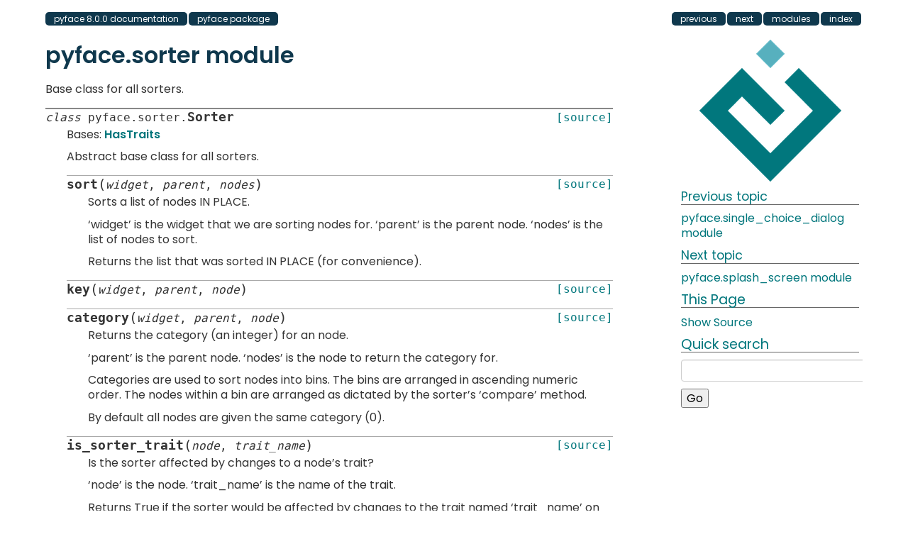

--- FILE ---
content_type: text/html; charset=utf-8
request_url: https://docs.enthought.com/pyface/api/pyface.sorter.html
body_size: 2249
content:
<!DOCTYPE html>

<html>
  <head>
    <meta charset="utf-8">
    <meta name="generator" content="Docutils 0.17.1: http://docutils.sourceforge.net/" />

    <title>pyface.sorter module &mdash; pyface 8.0.0 documentation</title>
    
    <link rel="stylesheet" type="text/css" href="../_static/css/spc-bootstrap.css">
    <link rel="stylesheet" type="text/css" href="../_static/css/spc-extend.css">
    <link rel="stylesheet" href="../_static/enthought.css" type="text/css" >
    <link rel="stylesheet" href="../_static/pygments.css" type="text/css" >
    <link rel="stylesheet" href="../_static/pygments.css" type="text/css" >
    <link rel="stylesheet" href="../_static/enthought.css" type="text/css" >
    <link rel="stylesheet" href="../_static/copybutton.css" type="text/css" >
    <script type="text/javascript">
      var DOCUMENTATION_OPTIONS = {
        URL_ROOT:    '../',
        VERSION:     '8.0.0',
        COLLAPSE_INDEX: false,
        FILE_SUFFIX: '.html',
        LINK_SUFFIX: '.html',
        SOURCELINK_SUFFIX: '.txt',
        HAS_SOURCE:  true
      };
    </script>
    <script type="text/javascript" src="../_static/documentation_options.js"></script>
    <script type="text/javascript" src="../_static/jquery.js"></script>
    <script type="text/javascript" src="../_static/underscore.js"></script>
    <script type="text/javascript" src="../_static/_sphinx_javascript_frameworks_compat.js"></script>
    <script type="text/javascript" src="../_static/doctools.js"></script>
    <script type="text/javascript" src="../_static/clipboard.min.js"></script>
    <script type="text/javascript" src="../_static/copybutton.js"></script>
    <script type="text/javascript" src="../_static/js/copybutton.js"></script>
    <script type="text/javascript" src="../_static/js/wrap_on_dot.js"></script>
    <link rel="shortcut icon" href="../_static/img/favicon.png">
    <link rel="index" title="Index" href="../genindex.html" >
    <link rel="search" title="Search" href="../search.html" >
    <link rel="top" title="pyface 8.0.0 documentation" href="../index.html" >
    <link rel="up" title="pyface package" href="pyface.html" >
    <link rel="next" title="pyface.splash_screen module" href="pyface.splash_screen.html" >
    <link rel="prev" title="pyface.single_choice_dialog module" href="pyface.single_choice_dialog.html" > 
  </head>
  <body>
  <div class="container">
    <div class="header">
    </div>
  </div>

    <div class="container">
      <div class="main">
        
	<div class="row-fluid">
	  <div class="span12">
	    <div class="spc-navbar">
              
    <ul class="nav nav-pills pull-left">
	
        <li class="active"><a href="../index.html">pyface 8.0.0 documentation</a></li>
	
          <li class="active"><a href="pyface.html" accesskey="U">pyface package</a></li> 
    </ul>
              
              
    <ul class="nav nav-pills pull-right">
      <li class="active">
        <a href="../genindex.html" title="General Index"
           accesskey="I">index</a>
      </li>
      <li class="active">
        <a href="../py-modindex.html" title="Python Module Index"
           >modules</a>
      </li>
      <li class="active">
        <a href="pyface.splash_screen.html" title="pyface.splash_screen module"
           accesskey="N">next</a>
      </li>
      <li class="active">
        <a href="pyface.single_choice_dialog.html" title="pyface.single_choice_dialog module"
           accesskey="P">previous</a>
      </li>
    </ul>
              
	    </div>
	  </div>
	</div>
        

	<div class="row-fluid">
          <div class="span9">
            
        <div class="bodywrapper">
          <div class="body" id="spc-section-body" role="main">
            
  <section id="module-pyface.sorter">
<span id="pyface-sorter-module"></span><h1>pyface.sorter module<a class="headerlink" href="#module-pyface.sorter" title="Permalink to this heading">¶</a></h1>
<p>Base class for all sorters.</p>
<dl class="py class">
<dt class="sig sig-object py" id="pyface.sorter.Sorter">
<em class="property"><span class="pre">class</span><span class="w"> </span></em><span class="sig-prename descclassname"><span class="pre">pyface.sorter.</span></span><span class="sig-name descname"><span class="pre">Sorter</span></span><a class="reference internal" href="../_modules/pyface/sorter.html#Sorter"><span class="viewcode-link"><span class="pre">[source]</span></span></a><a class="headerlink" href="#pyface.sorter.Sorter" title="Permalink to this definition">¶</a></dt>
<dd><p>Bases: <a class="reference external" href="https://docs.enthought.com/traits/traits_api_reference/has_traits.html#traits.has_traits.HasTraits" title="(in traits v6.4)"><code class="xref py py-class docutils literal notranslate"><span class="pre">HasTraits</span></code></a></p>
<p>Abstract base class for all sorters.</p>
<dl class="py method">
<dt class="sig sig-object py" id="pyface.sorter.Sorter.sort">
<span class="sig-name descname"><span class="pre">sort</span></span><span class="sig-paren">(</span><em class="sig-param"><span class="n"><span class="pre">widget</span></span></em>, <em class="sig-param"><span class="n"><span class="pre">parent</span></span></em>, <em class="sig-param"><span class="n"><span class="pre">nodes</span></span></em><span class="sig-paren">)</span><a class="reference internal" href="../_modules/pyface/sorter.html#Sorter.sort"><span class="viewcode-link"><span class="pre">[source]</span></span></a><a class="headerlink" href="#pyface.sorter.Sorter.sort" title="Permalink to this definition">¶</a></dt>
<dd><p>Sorts a list of nodes IN PLACE.</p>
<p>‘widget’ is the widget that we are sorting nodes for.
‘parent’ is the parent node.
‘nodes’  is the list of nodes to sort.</p>
<p>Returns the list that was sorted IN PLACE (for convenience).</p>
</dd></dl>

<dl class="py method">
<dt class="sig sig-object py" id="pyface.sorter.Sorter.key">
<span class="sig-name descname"><span class="pre">key</span></span><span class="sig-paren">(</span><em class="sig-param"><span class="n"><span class="pre">widget</span></span></em>, <em class="sig-param"><span class="n"><span class="pre">parent</span></span></em>, <em class="sig-param"><span class="n"><span class="pre">node</span></span></em><span class="sig-paren">)</span><a class="reference internal" href="../_modules/pyface/sorter.html#Sorter.key"><span class="viewcode-link"><span class="pre">[source]</span></span></a><a class="headerlink" href="#pyface.sorter.Sorter.key" title="Permalink to this definition">¶</a></dt>
<dd></dd></dl>

<dl class="py method">
<dt class="sig sig-object py" id="pyface.sorter.Sorter.category">
<span class="sig-name descname"><span class="pre">category</span></span><span class="sig-paren">(</span><em class="sig-param"><span class="n"><span class="pre">widget</span></span></em>, <em class="sig-param"><span class="n"><span class="pre">parent</span></span></em>, <em class="sig-param"><span class="n"><span class="pre">node</span></span></em><span class="sig-paren">)</span><a class="reference internal" href="../_modules/pyface/sorter.html#Sorter.category"><span class="viewcode-link"><span class="pre">[source]</span></span></a><a class="headerlink" href="#pyface.sorter.Sorter.category" title="Permalink to this definition">¶</a></dt>
<dd><p>Returns the category (an integer) for an node.</p>
<p>‘parent’ is the parent node.
‘nodes’  is the node to return the category for.</p>
<p>Categories are used to sort nodes into bins.  The bins are arranged in
ascending numeric order.  The nodes within a bin are arranged as
dictated by the sorter’s ‘compare’ method.</p>
<p>By default all nodes are given the same category (0).</p>
</dd></dl>

<dl class="py method">
<dt class="sig sig-object py" id="pyface.sorter.Sorter.is_sorter_trait">
<span class="sig-name descname"><span class="pre">is_sorter_trait</span></span><span class="sig-paren">(</span><em class="sig-param"><span class="n"><span class="pre">node</span></span></em>, <em class="sig-param"><span class="n"><span class="pre">trait_name</span></span></em><span class="sig-paren">)</span><a class="reference internal" href="../_modules/pyface/sorter.html#Sorter.is_sorter_trait"><span class="viewcode-link"><span class="pre">[source]</span></span></a><a class="headerlink" href="#pyface.sorter.Sorter.is_sorter_trait" title="Permalink to this definition">¶</a></dt>
<dd><p>Is the sorter affected by changes to a node’s trait?</p>
<p>‘node’       is the node.
‘trait_name’ is the name of the trait.</p>
<p>Returns True if the sorter would be affected by changes to the trait
named ‘trait_name’ on the specified node.</p>
<p>By default we return False.</p>
</dd></dl>

</dd></dl>

</section>


          </div>
        </div>
          </div>
      <div class="spc-rightsidebar span3">
        <div class="sphinxsidebarwrapper">
            <p class="logo"><a href="../index.html">
              <img class="logo" src="../_static/img/e-logo.png" alt="Logo">
            </a></p>
  <div>
    <h4>Previous topic</h4>
    <p class="topless"><a href="pyface.single_choice_dialog.html"
                          title="previous chapter">pyface.single_choice_dialog module</a></p>
  </div>
  <div>
    <h4>Next topic</h4>
    <p class="topless"><a href="pyface.splash_screen.html"
                          title="next chapter">pyface.splash_screen module</a></p>
  </div>
  <h3>This Page</h3>
  <div>
    <a href="../_sources/api/pyface.sorter.rst.txt"
       rel="nofollow">Show Source</a>
  </div>
<div id="searchbox" style="display: none" role="search">
  <h3 id="searchlabel">Quick search</h3>
    <div class="searchformwrapper">
    <form class="search" action="../search.html" method="get">
      <input type="text" name="q" aria-labelledby="searchlabel" autocomplete="off" autocorrect="off" autocapitalize="off" spellcheck="false"/>
      <input type="submit" value="Go" />
    </form>
    </div>
</div>
<script>document.getElementById('searchbox').style.display = "block"</script>
        </div>
      </div>
        </div>
      </div>
    </div>

    <div class="container container-navbar-bottom">
      <div class="spc-navbar">
        
      </div>
    </div>
    <div class="container">
    <div class="footer">
    <div class="row-fluid">
    <ul class="inline pull-left">
      <li>
        &copy; Copyright 2008-2023, Enthought
      </li>
      <li>
      Last updated on Apr 06, 2023.
      </li>
      <li>
      Created using <a href="http://sphinx.pocoo.org/">Sphinx</a> 5.1.1.
      </li>
    </ul>
    </div>
    </div>
    </div>
  </body>
</html>

--- FILE ---
content_type: text/css; charset=utf-8
request_url: https://docs.enthought.com/pyface/_static/enthought.css
body_size: 1537
content:
/* -*- css -*-
 *
 * sphinxdoc.css_t
 * ~~~~~~~~~~~~~~~
 *
 * Sphinx stylesheet -- sphinxdoc theme.  Originally created by
 * Armin Ronacher for Werkzeug.
 *
 * :copyright: Copyright 2007-2011 by the Sphinx team, see AUTHORS.
 * :license: BSD, see LICENSE for details.
 *
 */

@import url("basic.css");

/* @import url("css/scipy-central.css"); */

@font-face {
  font-family: 'Source Code Pro';
  font-weight: 400;
  font-style: normal;
  font-stretch: normal;
  src: local('Source Code Pro'), local('SourceCodePro-Regular'), url('fonts/SourceCodePro-Regular.otf.woff') format('woff');
}

@font-face {
  font-family: 'Source Code Pro';
  font-weight: 600;
  font-style: normal;
  font-stretch: normal;
  src: local('Source Code Pro Semibold'), local('SourceCodePro-Semibold'), url('fonts/SourceCodePro-Semibold.otf.woff') format('woff');
}

@font-face{
  font-family: 'Poppins';
  font-weight: 400;
  font-style: normal;
  font-stretch: normal;
  src: local('Poppins'), local('Poppins-Regular'), url('fonts/poppins-v19-latin-regular.woff2') format('woff2');
}

@font-face{
  font-family: 'Poppins';
  font-weight: 600;
  font-style: normal;
  font-stretch: normal;
  src: local('Poppins Semibold'), local('Poppins-SemiBold'), url('fonts/poppins-v19-latin-600.woff2') format('woff2');
}

@font-face{
  font-family: 'Poppins';
  font-weight: 400;
  font-style: italic;
  font-stretch: normal;
  src: local('Poppins Italic'), local('Poppins-Italic'), url('fonts/poppins-v19-latin-italic.woff2') format('woff2');
}

@font-face{
  font-family: 'Poppins';
  font-weight: 600;
  font-style: italic;
  font-stretch: normal;
  src: local('Poppins Semibold Italic'), local('Poppins-SemiBoldItalic'), url('fonts/poppins-v19-latin-600italic.woff2') format('woff2');
}

/*
 * General tweaks
 */

div.container-navbar-bottom {
    margin-top: 0;
}

div.container-navbar-bottom div.spc-navbar {
    margin-top: 0;
}

div.spc-navbar {
    margin: 0;
}

tt {
    color: inherit;
    font: inherit;
}

tt.literal {
    font-family: 'Source Code Pro', monospace;
    padding-left: 2px;
    background-color: rgb(242, 242, 242);
}

a tt.literal {
    border-bottom: none;
    background-color: inherit;
}

tt.xref {
    border-bottom: none;
    background-color: inherit;
    font-weight: inherit;
    padding-left: 0px;
}

tt.descclassname {
    font-family: 'Source Code Pro', monospace;
}

tt.descname {
    font-family: 'Source Code Pro', monospace;
    font-size: 20px;
}

code {
    color: inherit;
    font: inherit;
    padding: 2px 0px;
    border: inherit;
}

code.literal {
    font-family: monospace;
    padding-left: 2px;
    background-color: rgb(242, 242, 242);
}

a code.literal {
    border: none;
    background-color: inherit;
}

code.xref {
    font-family: inherit;
    border-bottom: none;
    background-color: inherit;
    padding-left: 0px;
}

code.descname {
    font-size: 16px;
}

dl.class,
dl.function,
dl.data
{
    border-top: 2px solid #888;
    padding-top: 1px;
}

dl.attribute,
dl.classmethod,
dl.staticmethod,
dl.method
{
    border-top: 1px solid #aaa;
    padding-top: 1px;
}

dl.attribute > dt > tt.descname,
dl.classmethod > dt > tt.descname,
dl.staticmethod > dt > tt.descname,
dl.method > dt > tt.descname
{
    font-size: inherit;
}

dl.class > dt,
dl.attribute > dt,
dl.data > dt,
dl.function > dt,
dl.exception > dt,
dl.classmethod > dt,
dl.staticmethod > dt,
dl.method > dt
{
    font-weight: normal;
    /* Fake a hanging indent. If the text has to linewrap, it will indent more
     * than the following <dd>.
     */
    text-indent: -60px;
    padding-left: 60px;
}

pre {
    border-radius: 0;
    border: none;
    font-family: 'Source Code Pro', monospace;
}

.nav-pills > .active > a,
.nav-pills > .active > a:hover,
.nav-pills > .active > a:focus {
  color: #ffffff;
  background-color: #0f384d;
}

.nav-pills.pull-right > li {
    float: right;
}

a {
  color: #00767c;
  text-decoration: none;
}

/*
 * Field lists
 */

table.field-list {
    border-collapse: collapse;
    border-spacing: 5px;
    margin-left: 1px;
    border-left: 5px solid #DFDFDF !important;
}

table.field-list th.field-name {
    display: block;
    text-align: left;
    padding: 1px 8px 1px 5px;
    white-space: nowrap;
    background-color: #DFDFDF;
}

table.field-list td.field-body {
    display: block;
    border-left: none !important;
    padding-left: 1em;
}

table.field-list td.field-body > ul {
    padding-left: 1em;
}

table.field-list td.field-body > p,
table.field-list td.field-body > ul > li > p
{
    display: inline;
}

table.field-list td.field-body > p > strong {
    font-style: normal;
}

td.field-body blockquote {
    border-left: none;
    margin: 0;
    padding-left: 30px;
}

td.field-body blockquote p,
dl.class blockquote p,
dl.function blockquote p,
dl.classmethod blockquote p,
dl.staticmethod blockquote p,
dl.method blockquote p
{
    font-family: inherit;
    font-size: inherit;
    font-weight: inherit;
    line-height: inherit;
}


/*
 * Sidebars and top logo
 */

div.sphinxsidebarwrapper {
    overflow: hidden;
}

div.sphinxsidebarwrapper p.logo {
    text-align: center;
}

div.spc-rightsidebar h3 {
    font-size: 120%;
    line-height: inherit;
    border-bottom: 1px solid #656565;
}

div.spc-rightsidebar h4 {
    font-size: 110%;
    line-height: inherit;
    border-bottom: 1px solid #656565;
}

form.search > input[type="text"] {
    width: auto;
}

/*
 * Headers
 */

h1 a { color: #00767c; }
h2 a { color: #00767c; }
h3 a { color: #58b1bf; }
h4 a { color: #58b1bf; }
h5 a { color: #58b1bf; }
h6 a { color: #58b1bf; }

h1 tt { font: inherit; border-bottom: none; }
h2 tt { font: inherit; border-bottom: none; }
h3 tt { font: inherit; border-bottom: none; }
h4 tt { font: inherit; border-bottom: none; }
h5 tt { font: inherit; border-bottom: none; }
h6 tt { font: inherit; border-bottom: none; }

div#spc-section-body h1, h2, h3, h4, h5, h6{
    color: #00767c;
    font-weight: normal;
    border-bottom: 0px solid #656565;
    margin-bottom: 0.5em;
}
div#spc-section-body h1 { font-size: 200%; font-weight: bold; color: #0f384d; }
div#spc-section-body h2 { font-size: 160%; font-weight: bold; color: #0f384d; }
div#spc-section-body h3 { font-size: 140%; color: #00767c; }
div#spc-section-body h4 { font-size: 120%; border-bottom: none; color: #00767c; }
div#spc-section-body h5 { font-size: 110%; border-bottom: none; color: #00767c; }
div#spc-section-body h6 { font-size: 100%; border-bottom: none; color: #00767c; }

/* Styling for hyperlinks */
div#spc-section-body a{
        text-decoration: none;
}
div#spc-section-body a:hover{
        text-decoration: underline;
}

/* Styling for images and figures: images are inline, figures are centered */
div#spc-section-body .align-center{
    text-align: center;
}

p.rubric {
    color: #58b1bf;
    font-size: 120%;
    font-weight: normal;
    border-bottom: 1px solid #DDDDDD;
}

.highlight-python pre {
    border-top: 1px solid #656565;
    border-bottom: 1px solid #656565;
}

/* Docutils uses this tag for footnote backrefs. By coincidence, Bootstrap also
 * uses this class and assigns an obnoxious color to it. Use a less obnoxious
 * color.
 */
td.label {
    background-color: rgb(242, 242, 242);
}

/*
 * Tables
 */

table.citation {
    border: none;
}

table.docutils td, table.docutils th {
    border: none;
}

table.docutils {
    margin-bottom: 9.5px;
}


/*
 * Admonitions
 */

p.admonition-title {
    display: inline;
}

p.admonition-title:after {
    content: ":";
}

div.seealso {
    background-color: #d9d8d7;
    border: 1px solid #0f384d;
}

div.seealso dt {
    float: left;
    clear: left;
    min-width: 4em;
    padding-right: 1em;
}

div.seealso dd {
    margin-top: 0;
    margin-bottom: 0;
}

div.warning {
    background-color: #e6d358;
    border: 1px solid #f66;
}

div.note {
    background-color: #d9d8d7;
    border: 1px solid #0f384d;
}

.label {
    background=color: #add3db;
}

:not(li) > ul > li:first-child > :first-child {
    margin-top: 2px;
}

--- FILE ---
content_type: application/javascript; charset=utf-8
request_url: https://docs.enthought.com/pyface/_static/js/wrap_on_dot.js
body_size: -325
content:
// In long descclassnames, allow word-wrapping on periods.

$(document).ready(function() {
    $('.descclassname').html(function(index, html) {
        return html.replace(/\./g, '.<wbr>');
    });
});
